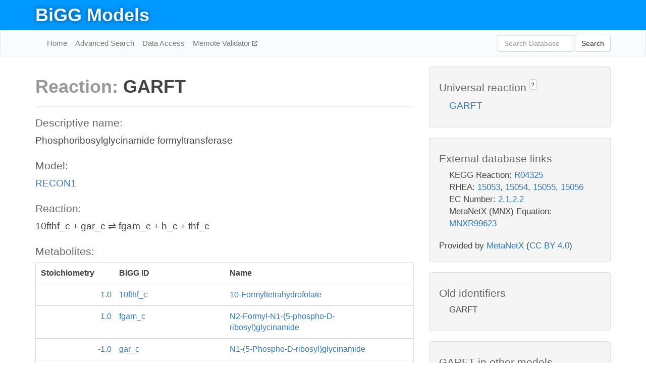

--- FILE ---
content_type: text/html; charset=UTF-8
request_url: http://bigg.ucsd.edu/models/RECON1/reactions/GARFT
body_size: 4995
content:
<!DOCTYPE html>
<html lang="en">
  <head>
    <title>BiGG Reaction GARFT in RECON1</title>

    <!-- Bootstrap and jQuery -->
    <script src="//code.jquery.com/jquery-1.9.1.min.js"></script>
    <script src="//netdna.bootstrapcdn.com/bootstrap/3.3.6/js/bootstrap.min.js"></script>
    <link rel="stylesheet" href="//netdna.bootstrapcdn.com/bootstrap/3.3.6/css/bootstrap.min.css"/>
    <link rel="stylesheet" href="//netdna.bootstrapcdn.com/font-awesome/4.0.3/css/font-awesome.min.css"/>

    <!-- BiGG styles and js -->
    <script src="/static/js/script.js"></script>
    <script src="/static/js/question_mark.js"></script>
    <link rel="stylesheet" href="/static/css/style.css"/>

    <!-- Favicon -->
    <link rel="icon" type="image/png" href="/static/assets/favicon.ico">

    <meta charset="utf-8"/>
    <meta name="viewport" content="width=device-width, initial-scale=1.0, maximum-scale=1.0, user-scalable=no"/>
    <meta name="google" content="notranslate">
    <meta name="description" content="Reaction GARFT in RECON1. Phosphoribosylglycinamide formyltransferase.">
    <meta http-equiv="Content-Language" content="en">

    <script>
 (function(i,s,o,g,r,a,m){i['GoogleAnalyticsObject']=r;i[r]=i[r]||function(){
     (i[r].q=i[r].q||[]).push(arguments)},i[r].l=1*new Date();a=s.createElement(o),
                          m=s.getElementsByTagName(o)[0];a.async=1;a.src=g;m.parentNode.insertBefore(a,m)
 })(window,document,'script','//www.google-analytics.com/analytics.js','ga');

 ga('create', 'UA-129739-10', 'auto');
 ga('send', 'pageview');
</script>
  </head>
  <body>
    
      <div id="nav-title-background">
        <div class="container">
          <div id="nav-title">
            <h1><a href="/">BiGG Models</a></h1>
          </div>
        </div>
      </div>

      <div class="navbar navbar-default" role="navigation">
        <div class="container">
          <div class="navbar-header">
            <button type="button" class="navbar-toggle" data-toggle="collapse" data-target=".navbar-collapse">
              <span class="sr-only">Toggle navigation</span>
              <span class="icon-bar"></span>
              <span class="icon-bar"></span>
              <span class="icon-bar"></span>
            </button>
            <!--<a class="navbar-brand" href="http://gcrg.ucsd.edu/"><strong>SBRG</strong></a>-->
          </div>

          <div class="navbar-collapse collapse ">

            <ul class="nav navbar-nav navbar-left">

              <li><a href="/">Home</a></li>
              <li><a href="/advanced_search">Advanced Search</a></li>
              <li><a href="/data_access">Data Access</a></li>
              <li><a href="https://memote.io" target="_blank" class="link-out">
                Memote Validator
              </a></li>

            </ul>
            <ul class="nav navbar-nav navbar-right">

              <form id="search-form" class="navbar-form" action="/search" method="get">
                <div class="form-group" style="display: inline; margin-right: 3px;">
                  <input id="search" type="text" name="query"
                         class="form-control" placeholder="Search Database"
                         style="width:150px;" />
                </div>
                <button type="submit" class="btn btn-default">Search</button>
              </form>
            </ul>

          </div>
        </div>
      </div>

    

    <div class="container">
      <div class="row">
        <div class="col-lg-12" >
          
  <div class="row">
    <div class="col-lg-8">
      <h1><span class="light">Reaction: </span>GARFT</h1>
       

      

      <hr/>

      <h4>Descriptive name: </h4>
      <p>Phosphoribosylglycinamide formyltransferase</p>

      <h4>Model: </h4>
      <p><a href="/models/RECON1">RECON1</a></p>

      <h4>Reaction:</h4>
      <p>10fthf_c + gar_c &#8652; fgam_c + h_c + thf_c</p>

      <h4>Metabolites:</h4>
      <div class="panel panel-default">
        <div class="table table-hover">
          <div class="table-header">
            <div class="table-row">
              <div class="table-cell" style="width: 20%; min-width: 140px">Stoichiometry</div>
              <div class="table-cell" style="width: 30%">BiGG ID</div>
              <div class="table-cell" style="width: 50%">Name</div>
            </div>
          </div>
          <div class="table-body">
            
            <a href="/models/RECON1/metabolites/10fthf_c">
              <div class="table-row">
                <div class="table-cell" style="width: 20%; min-width: 140px" align="right">
                  -1.0
                </div>
                <div class="table-cell" style="width: 30%">
                  10fthf_c
                </div>
                <div class="table-cell" style="width: 50%">
                  10-Formyltetrahydrofolate
                </div>
              </div>
            </a>
            
            <a href="/models/RECON1/metabolites/fgam_c">
              <div class="table-row">
                <div class="table-cell" style="width: 20%; min-width: 140px" align="right">
                  1.0
                </div>
                <div class="table-cell" style="width: 30%">
                  fgam_c
                </div>
                <div class="table-cell" style="width: 50%">
                  N2-Formyl-N1-(5-phospho-D-ribosyl)glycinamide
                </div>
              </div>
            </a>
            
            <a href="/models/RECON1/metabolites/gar_c">
              <div class="table-row">
                <div class="table-cell" style="width: 20%; min-width: 140px" align="right">
                  -1.0
                </div>
                <div class="table-cell" style="width: 30%">
                  gar_c
                </div>
                <div class="table-cell" style="width: 50%">
                  N1-(5-Phospho-D-ribosyl)glycinamide
                </div>
              </div>
            </a>
            
            <a href="/models/RECON1/metabolites/h_c">
              <div class="table-row">
                <div class="table-cell" style="width: 20%; min-width: 140px" align="right">
                  1.0
                </div>
                <div class="table-cell" style="width: 30%">
                  h_c
                </div>
                <div class="table-cell" style="width: 50%">
                  H+
                </div>
              </div>
            </a>
            
            <a href="/models/RECON1/metabolites/thf_c">
              <div class="table-row">
                <div class="table-cell" style="width: 20%; min-width: 140px" align="right">
                  1.0
                </div>
                <div class="table-cell" style="width: 30%">
                  thf_c
                </div>
                <div class="table-cell" style="width: 50%">
                  5,6,7,8-Tetrahydrofolate
                </div>
              </div>
            </a>
            
          </div>
        </div>
      </div>

      
        <hr/>
        

        <h4>Default bounds:</h4>
        <p>(-999999.0, 999999.0)</p>

        <h4>Objective coefficient:</h4>
        <p>0.0</p>

        <h4>Subsystem:</h4>
        <p>IMP Biosynthesis</p>

        <h4>Gene Reaction Rule:</h4>
        <p>2618_AT1 or 2618_AT2</p>

        <h4>Genes:</h4>
        <p>
          
            <a href="/models/RECON1/genes/2618_AT2">2618_AT2</a>
            (GART)<br>
          
            <a href="/models/RECON1/genes/2618_AT1">2618_AT1</a>
            (GART)<br>
          
        </p>

        

      

      <hr class="section-break">
<h3>
  <a href="https://github.com/SBRG/bigg_models/issues/new" target="_blank" id="comment-link">
    Report an error on this page
  </a>
  
    
      <a tabindex="0" role="button" type="button" class="btn btn-default btn-xs"
   style="position: relative; top: -8px; padding: 0.2em; height: 1.8em;" data-trigger="click"
   data-toggle="popover" data-placement="bottom"
   data-title="Reporting errors"
   data-content="You will need an account on GitHub to report the error. If you prefer not to sign up for GitHub, please send your report to Zachary King <zaking@ucsd.edu>.">
   ?
</a>
    
   
</h3>

    </div>

    <!-- Side bar -->
    <div class="col-lg-4">
      <div class="well">
        <h4>
          Universal reaction
          
            
              <a tabindex="0" role="button" type="button" class="btn btn-default btn-xs"
   style="position: relative; top: -8px; padding: 0.2em; height: 1.8em;" data-trigger="click"
   data-toggle="popover" data-placement="bottom"
   data-title="Universal reaction"
   data-content="BiGG Models has a list of universal reactions. Visit the universal reaction page to see all the models that contain this reaction.">
   ?
</a>
            
          
        </h4>
        <ul class="list-unstyled">
          <li>
            <a href="/universal/reactions/GARFT">GARFT</a>
          </li>
        </ul>
      </div>

      <div class="well database-well">
  <h4>External database links</h4>
  <ul class="list-unstyled">
    
      <li>KEGG Reaction:
        
          <a href="http://identifiers.org/kegg.reaction/R04325" target="_blank">R04325</a>
        
      </li>
    
      <li>RHEA:
        
          <a href="http://identifiers.org/rhea/15053" target="_blank">15053</a>,
        
          <a href="http://identifiers.org/rhea/15054" target="_blank">15054</a>,
        
          <a href="http://identifiers.org/rhea/15055" target="_blank">15055</a>,
        
          <a href="http://identifiers.org/rhea/15056" target="_blank">15056</a>
        
      </li>
    
      <li>EC Number:
        
          <a href="http://identifiers.org/ec-code/2.1.2.2" target="_blank">2.1.2.2</a>
        
      </li>
    
      <li>MetaNetX (MNX) Equation:
        
          <a href="http://identifiers.org/metanetx.reaction/MNXR99623" target="_blank">MNXR99623</a>
        
      </li>
    
  </ul>
  
  <p style="font-size: 17px; margin: 20px 0 0 0">
    Provided by <a href="http://metanetx.org">MetaNetX</a>
    (<a href="https://creativecommons.org/licenses/by/4.0">CC BY 4.0</a>)
  </p>
  
</div>
      <div class="well database-well">
  <h4>Old identifiers</h4>
  <ul class="list-unstyled">
    GARFT
  </ul>
</div>

      <div class="well">
        <h4>GARFT in other models</h4>
        <ul class="list-unstyled">
          
            <li>
              <a href="/models/iAF1260/reactions/GARFT">
                iAF1260
              </a>
            </li>
          
            <li>
              <a href="/models/iAF1260b/reactions/GARFT">
                iAF1260b
              </a>
            </li>
          
            <li>
              <a href="/models/iAF692/reactions/GARFT">
                iAF692
              </a>
            </li>
          
            <li>
              <a href="/models/iAF987/reactions/GARFT">
                iAF987
              </a>
            </li>
          
            <li>
              <a href="/models/iAPECO1_1312/reactions/GARFT">
                iAPECO1_1312
              </a>
            </li>
          
            <li>
              <a href="/models/iAT_PLT_636/reactions/GARFT">
                iAT_PLT_636
              </a>
            </li>
          
            <li>
              <a href="/models/iB21_1397/reactions/GARFT">
                iB21_1397
              </a>
            </li>
          
            <li>
              <a href="/models/iBWG_1329/reactions/GARFT">
                iBWG_1329
              </a>
            </li>
          
            <li>
              <a href="/models/ic_1306/reactions/GARFT">
                ic_1306
              </a>
            </li>
          
            <li>
              <a href="/models/iCHOv1/reactions/GARFT">
                iCHOv1
              </a>
            </li>
          
            <li>
              <a href="/models/iCHOv1_DG44/reactions/GARFT">
                iCHOv1_DG44
              </a>
            </li>
          
            <li>
              <a href="/models/iCN718/reactions/GARFT">
                iCN718
              </a>
            </li>
          
            <li>
              <a href="/models/iCN900/reactions/GARFT">
                iCN900
              </a>
            </li>
          
            <li>
              <a href="/models/iE2348C_1286/reactions/GARFT">
                iE2348C_1286
              </a>
            </li>
          
            <li>
              <a href="/models/iEC042_1314/reactions/GARFT">
                iEC042_1314
              </a>
            </li>
          
            <li>
              <a href="/models/iEC1344_C/reactions/GARFT">
                iEC1344_C
              </a>
            </li>
          
            <li>
              <a href="/models/iEC1349_Crooks/reactions/GARFT">
                iEC1349_Crooks
              </a>
            </li>
          
            <li>
              <a href="/models/iEC1356_Bl21DE3/reactions/GARFT">
                iEC1356_Bl21DE3
              </a>
            </li>
          
            <li>
              <a href="/models/iEC1364_W/reactions/GARFT">
                iEC1364_W
              </a>
            </li>
          
            <li>
              <a href="/models/iEC1368_DH5a/reactions/GARFT">
                iEC1368_DH5a
              </a>
            </li>
          
            <li>
              <a href="/models/iEC1372_W3110/reactions/GARFT">
                iEC1372_W3110
              </a>
            </li>
          
            <li>
              <a href="/models/iEC55989_1330/reactions/GARFT">
                iEC55989_1330
              </a>
            </li>
          
            <li>
              <a href="/models/iECABU_c1320/reactions/GARFT">
                iECABU_c1320
              </a>
            </li>
          
            <li>
              <a href="/models/iECB_1328/reactions/GARFT">
                iECB_1328
              </a>
            </li>
          
            <li>
              <a href="/models/iECBD_1354/reactions/GARFT">
                iECBD_1354
              </a>
            </li>
          
            <li>
              <a href="/models/iECD_1391/reactions/GARFT">
                iECD_1391
              </a>
            </li>
          
            <li>
              <a href="/models/iECDH10B_1368/reactions/GARFT">
                iECDH10B_1368
              </a>
            </li>
          
            <li>
              <a href="/models/iEcDH1_1363/reactions/GARFT">
                iEcDH1_1363
              </a>
            </li>
          
            <li>
              <a href="/models/iECDH1ME8569_1439/reactions/GARFT">
                iECDH1ME8569_1439
              </a>
            </li>
          
            <li>
              <a href="/models/iEcE24377_1341/reactions/GARFT">
                iEcE24377_1341
              </a>
            </li>
          
            <li>
              <a href="/models/iECED1_1282/reactions/GARFT">
                iECED1_1282
              </a>
            </li>
          
            <li>
              <a href="/models/iECH74115_1262/reactions/GARFT">
                iECH74115_1262
              </a>
            </li>
          
            <li>
              <a href="/models/iEcHS_1320/reactions/GARFT">
                iEcHS_1320
              </a>
            </li>
          
            <li>
              <a href="/models/iECIAI1_1343/reactions/GARFT">
                iECIAI1_1343
              </a>
            </li>
          
            <li>
              <a href="/models/iECIAI39_1322/reactions/GARFT">
                iECIAI39_1322
              </a>
            </li>
          
            <li>
              <a href="/models/iECNA114_1301/reactions/GARFT">
                iECNA114_1301
              </a>
            </li>
          
            <li>
              <a href="/models/iECO103_1326/reactions/GARFT">
                iECO103_1326
              </a>
            </li>
          
            <li>
              <a href="/models/iECO111_1330/reactions/GARFT">
                iECO111_1330
              </a>
            </li>
          
            <li>
              <a href="/models/iECO26_1355/reactions/GARFT">
                iECO26_1355
              </a>
            </li>
          
            <li>
              <a href="/models/iECOK1_1307/reactions/GARFT">
                iECOK1_1307
              </a>
            </li>
          
            <li>
              <a href="/models/iEcolC_1368/reactions/GARFT">
                iEcolC_1368
              </a>
            </li>
          
            <li>
              <a href="/models/iECP_1309/reactions/GARFT">
                iECP_1309
              </a>
            </li>
          
            <li>
              <a href="/models/iECs_1301/reactions/GARFT">
                iECs_1301
              </a>
            </li>
          
            <li>
              <a href="/models/iECS88_1305/reactions/GARFT">
                iECS88_1305
              </a>
            </li>
          
            <li>
              <a href="/models/iECSE_1348/reactions/GARFT">
                iECSE_1348
              </a>
            </li>
          
            <li>
              <a href="/models/iECSF_1327/reactions/GARFT">
                iECSF_1327
              </a>
            </li>
          
            <li>
              <a href="/models/iEcSMS35_1347/reactions/GARFT">
                iEcSMS35_1347
              </a>
            </li>
          
            <li>
              <a href="/models/iECSP_1301/reactions/GARFT">
                iECSP_1301
              </a>
            </li>
          
            <li>
              <a href="/models/iECUMN_1333/reactions/GARFT">
                iECUMN_1333
              </a>
            </li>
          
            <li>
              <a href="/models/iECW_1372/reactions/GARFT">
                iECW_1372
              </a>
            </li>
          
            <li>
              <a href="/models/iEK1008/reactions/GARFT">
                iEK1008
              </a>
            </li>
          
            <li>
              <a href="/models/iEKO11_1354/reactions/GARFT">
                iEKO11_1354
              </a>
            </li>
          
            <li>
              <a href="/models/iETEC_1333/reactions/GARFT">
                iETEC_1333
              </a>
            </li>
          
            <li>
              <a href="/models/iG2583_1286/reactions/GARFT">
                iG2583_1286
              </a>
            </li>
          
            <li>
              <a href="/models/iHN637/reactions/GARFT">
                iHN637
              </a>
            </li>
          
            <li>
              <a href="/models/iIT341/reactions/GARFT">
                iIT341
              </a>
            </li>
          
            <li>
              <a href="/models/iJB785/reactions/GARFT">
                iJB785
              </a>
            </li>
          
            <li>
              <a href="/models/iJN1463/reactions/GARFT">
                iJN1463
              </a>
            </li>
          
            <li>
              <a href="/models/iJN678/reactions/GARFT">
                iJN678
              </a>
            </li>
          
            <li>
              <a href="/models/iJN746/reactions/GARFT">
                iJN746
              </a>
            </li>
          
            <li>
              <a href="/models/iJO1366/reactions/GARFT">
                iJO1366
              </a>
            </li>
          
            <li>
              <a href="/models/iJR904/reactions/GARFT">
                iJR904
              </a>
            </li>
          
            <li>
              <a href="/models/iLB1027_lipid/reactions/GARFT">
                iLB1027_lipid
              </a>
            </li>
          
            <li>
              <a href="/models/iLF82_1304/reactions/GARFT">
                iLF82_1304
              </a>
            </li>
          
            <li>
              <a href="/models/iLJ478/reactions/GARFT">
                iLJ478
              </a>
            </li>
          
            <li>
              <a href="/models/iML1515/reactions/GARFT">
                iML1515
              </a>
            </li>
          
            <li>
              <a href="/models/iMM1415/reactions/GARFT">
                iMM1415
              </a>
            </li>
          
            <li>
              <a href="/models/iMM904/reactions/GARFT">
                iMM904
              </a>
            </li>
          
            <li>
              <a href="/models/iND750/reactions/GARFT">
                iND750
              </a>
            </li>
          
            <li>
              <a href="/models/iNF517/reactions/GARFT">
                iNF517
              </a>
            </li>
          
            <li>
              <a href="/models/iNJ661/reactions/GARFT">
                iNJ661
              </a>
            </li>
          
            <li>
              <a href="/models/iNRG857_1313/reactions/GARFT">
                iNRG857_1313
              </a>
            </li>
          
            <li>
              <a href="/models/iPC815/reactions/GARFT">
                iPC815
              </a>
            </li>
          
            <li>
              <a href="/models/iRC1080/reactions/GARFT">
                iRC1080
              </a>
            </li>
          
            <li>
              <a href="/models/iS_1188/reactions/GARFT">
                iS_1188
              </a>
            </li>
          
            <li>
              <a href="/models/iSB619/reactions/GARFT">
                iSB619
              </a>
            </li>
          
            <li>
              <a href="/models/iSbBS512_1146/reactions/GARFT">
                iSbBS512_1146
              </a>
            </li>
          
            <li>
              <a href="/models/iSBO_1134/reactions/GARFT">
                iSBO_1134
              </a>
            </li>
          
            <li>
              <a href="/models/iSDY_1059/reactions/GARFT">
                iSDY_1059
              </a>
            </li>
          
            <li>
              <a href="/models/iSF_1195/reactions/GARFT">
                iSF_1195
              </a>
            </li>
          
            <li>
              <a href="/models/iSFV_1184/reactions/GARFT">
                iSFV_1184
              </a>
            </li>
          
            <li>
              <a href="/models/iSFxv_1172/reactions/GARFT">
                iSFxv_1172
              </a>
            </li>
          
            <li>
              <a href="/models/iSSON_1240/reactions/GARFT">
                iSSON_1240
              </a>
            </li>
          
            <li>
              <a href="/models/iSynCJ816/reactions/GARFT">
                iSynCJ816
              </a>
            </li>
          
            <li>
              <a href="/models/iUMN146_1321/reactions/GARFT">
                iUMN146_1321
              </a>
            </li>
          
            <li>
              <a href="/models/iUMNK88_1353/reactions/GARFT">
                iUMNK88_1353
              </a>
            </li>
          
            <li>
              <a href="/models/iUTI89_1310/reactions/GARFT">
                iUTI89_1310
              </a>
            </li>
          
            <li>
              <a href="/models/iWFL_1372/reactions/GARFT">
                iWFL_1372
              </a>
            </li>
          
            <li>
              <a href="/models/iY75_1357/reactions/GARFT">
                iY75_1357
              </a>
            </li>
          
            <li>
              <a href="/models/iYL1228/reactions/GARFT">
                iYL1228
              </a>
            </li>
          
            <li>
              <a href="/models/iYO844/reactions/GARFT">
                iYO844
              </a>
            </li>
          
            <li>
              <a href="/models/iYS1720/reactions/GARFT">
                iYS1720
              </a>
            </li>
          
            <li>
              <a href="/models/iYS854/reactions/GARFT">
                iYS854
              </a>
            </li>
          
            <li>
              <a href="/models/iZ_1308/reactions/GARFT">
                iZ_1308
              </a>
            </li>
          
            <li>
              <a href="/models/RECON1/reactions/GARFT">
                RECON1
              </a>
            </li>
          
            <li>
              <a href="/models/Recon3D/reactions/GARFT">
                Recon3D
              </a>
            </li>
          
            <li>
              <a href="/models/STM_v1_0/reactions/GARFT">
                STM_v1_0
              </a>
            </li>
          
        </ul>
      </div>
    </div>

  </div>

  

        </div>
      </div>

      <footer class="row">
        <div class="col-lg-12" style="margin:60px 0;">
          <hr>
          <p style="font-size: 15px;">
  Latest BiGG Models publication:
  <br/><br/>
  King ZA, Lu JS, Dräger A, Miller PC, Federowicz S, Lerman JA, Ebrahim A,
  Palsson BO, and Lewis NE. <b>BiGG Models: A platform for
  integrating, standardizing, and sharing genome-scale models</b>
  (2016) Nucleic Acids Research 44(D1):D515-D522.
  doi:<a href="http://dx.doi.org/10.1093/nar/gkv1049" target="_blank">10.1093/nar/gkv1049</a>
</p>
          <hr>
          <p>Copyright &copy; 2019 The Regents of the University of California.</p>
        </div>
      </footer>
    </div>

    <script src="//cdnjs.cloudflare.com/ajax/libs/typeahead.js/0.11.1/typeahead.bundle.min.js"></script>
<link href="/static/css/typeahead.css" rel="stylesheet"/>
<script>
 var bh = new Bloodhound({
   datumTokenizer: Bloodhound.tokenizers.whitespace,
   queryTokenizer: Bloodhound.tokenizers.whitespace,
   remote: {
     url: '/autocomplete?query=%QUERY',
     wildcard: '%QUERY',
   },
 })
   $('#search').typeahead({
     minLength: 3,
     highlight: true,
     hint: true,
   }, {
     name: 'search',
     source: bh,
   }).bind('typeahead:select', function (event, suggestion) {
     $('#search-form').trigger('submit')
   }).keypress(function (event) {
     if (event.keyCode == 13)
       $('#search-form').trigger('submit')
   })
</script>
  </body>
</html>